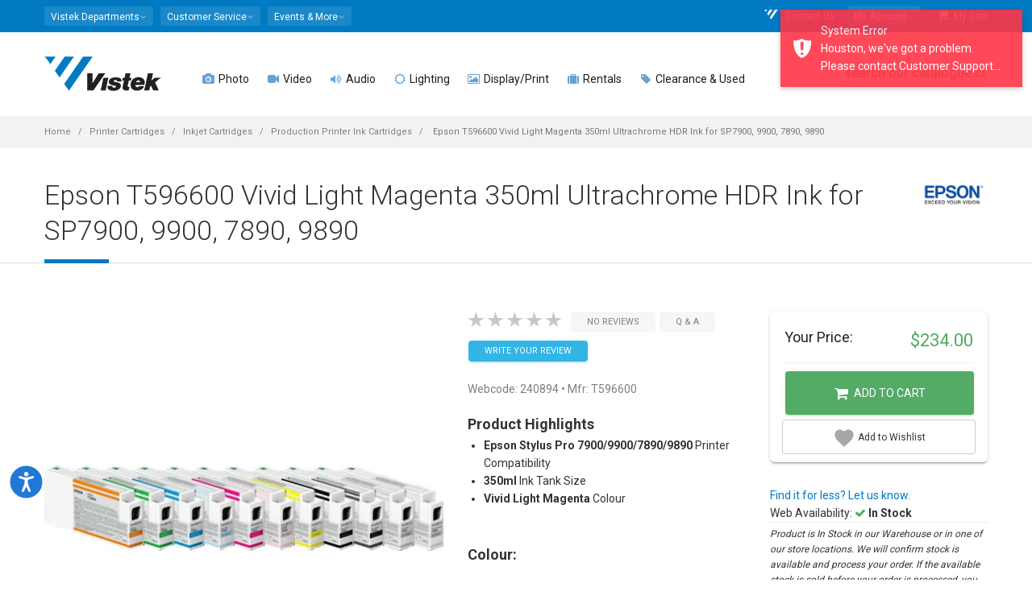

--- FILE ---
content_type: text/javascript
request_url: https://www.vistek.ca/content/app/modules/algolia/libraries/autocomplete.js
body_size: 23727
content:
/**
 * Skipped minification because the original files appears to be already minified.
 * Original file: /npm/@algolia/autocomplete-js@1.7.3/dist/umd/index.production.js
 *
 * Do NOT use SRI with dynamically generated files! More information: https://www.jsdelivr.com/using-sri-with-dynamic-files
 */
/*! @algolia/autocomplete-js 1.7.3 | MIT License | © Algolia, Inc. and contributors | https://github.com/algolia/autocomplete */
!function(e,t){"object"==typeof exports&&"undefined"!=typeof module?t(exports):"function"==typeof define&&define.amd?define(["exports"],t):t((e="undefined"!=typeof globalThis?globalThis:e||self)["@algolia/autocomplete-js"]={})}(this,(function(e){"use strict";function t(e,t){var n=Object.keys(e);if(Object.getOwnPropertySymbols){var r=Object.getOwnPropertySymbols(e);t&&(r=r.filter((function(t){return Object.getOwnPropertyDescriptor(e,t).enumerable}))),n.push.apply(n,r)}return n}function n(e){for(var n=1;n<arguments.length;n++){var r=null!=arguments[n]?arguments[n]:{};n%2?t(Object(r),!0).forEach((function(t){o(e,t,r[t])})):Object.getOwnPropertyDescriptors?Object.defineProperties(e,Object.getOwnPropertyDescriptors(r)):t(Object(r)).forEach((function(t){Object.defineProperty(e,t,Object.getOwnPropertyDescriptor(r,t))}))}return e}function r(e){return r="function"==typeof Symbol&&"symbol"==typeof Symbol.iterator?function(e){return typeof e}:function(e){return e&&"function"==typeof Symbol&&e.constructor===Symbol&&e!==Symbol.prototype?"symbol":typeof e},r(e)}function o(e,t,n){return t in e?Object.defineProperty(e,t,{value:n,enumerable:!0,configurable:!0,writable:!0}):e[t]=n,e}function i(){return i=Object.assign||function(e){for(var t=1;t<arguments.length;t++){var n=arguments[t];for(var r in n)Object.prototype.hasOwnProperty.call(n,r)&&(e[r]=n[r])}return e},i.apply(this,arguments)}function u(e,t){if(null==e)return{};var n,r,o=function(e,t){if(null==e)return{};var n,r,o={},i=Object.keys(e);for(r=0;r<i.length;r++)n=i[r],t.indexOf(n)>=0||(o[n]=e[n]);return o}(e,t);if(Object.getOwnPropertySymbols){var i=Object.getOwnPropertySymbols(e);for(r=0;r<i.length;r++)n=i[r],t.indexOf(n)>=0||Object.prototype.propertyIsEnumerable.call(e,n)&&(o[n]=e[n])}return o}function a(e,t){return function(e){if(Array.isArray(e))return e}(e)||function(e,t){var n=null==e?null:"undefined"!=typeof Symbol&&e[Symbol.iterator]||e["@@iterator"];if(null==n)return;var r,o,i=[],u=!0,a=!1;try{for(n=n.call(e);!(u=(r=n.next()).done)&&(i.push(r.value),!t||i.length!==t);u=!0);}catch(e){a=!0,o=e}finally{try{u||null==n.return||n.return()}finally{if(a)throw o}}return i}(e,t)||l(e,t)||function(){throw new TypeError("Invalid attempt to destructure non-iterable instance.\nIn order to be iterable, non-array objects must have a [Symbol.iterator]() method.")}()}function c(e){return function(e){if(Array.isArray(e))return s(e)}(e)||function(e){if("undefined"!=typeof Symbol&&null!=e[Symbol.iterator]||null!=e["@@iterator"])return Array.from(e)}(e)||l(e)||function(){throw new TypeError("Invalid attempt to spread non-iterable instance.\nIn order to be iterable, non-array objects must have a [Symbol.iterator]() method.")}()}function l(e,t){if(e){if("string"==typeof e)return s(e,t);var n=Object.prototype.toString.call(e).slice(8,-1);return"Object"===n&&e.constructor&&(n=e.constructor.name),"Map"===n||"Set"===n?Array.from(e):"Arguments"===n||/^(?:Ui|I)nt(?:8|16|32)(?:Clamped)?Array$/.test(n)?s(e,t):void 0}}function s(e,t){(null==t||t>e.length)&&(t=e.length);for(var n=0,r=new Array(t);n<t;n++)r[n]=e[n];return r}function p(e){return{current:e}}function f(e,t){var n=void 0;return function(){for(var r=arguments.length,o=new Array(r),i=0;i<r;i++)o[i]=arguments[i];n&&clearTimeout(n),n=setTimeout((function(){return e.apply(void 0,o)}),t)}}function d(e){return e.reduce((function(e,t){return e.concat(t)}),[])}var m=0;function v(){return"autocomplete-".concat(m++)}function h(e,t){return t.reduce((function(e,t){return e&&e[t]}),e)}function g(e){return 0===e.collections.length?0:e.collections.reduce((function(e,t){return e+t.items.length}),0)}var y=function(){},b="1.7.3",O=[{segment:"autocomplete-core",version:b}];function _(e,t){var n=t;return{then:function(t,r){return _(e.then(j(t,n,e),j(r,n,e)),n)},catch:function(t){return _(e.catch(j(t,n,e)),n)},finally:function(t){return t&&n.onCancelList.push(t),_(e.finally(j(t&&function(){return n.onCancelList=[],t()},n,e)),n)},cancel:function(){n.isCanceled=!0;var e=n.onCancelList;n.onCancelList=[],e.forEach((function(e){e()}))},isCanceled:function(){return!0===n.isCanceled}}}function P(e){return _(e,{isCanceled:!1,onCancelList:[]})}function j(e,t,n){return e?function(n){return t.isCanceled?n:e(n)}:n}function w(e,t,n,r){if(!n)return null;if(e<0&&(null===t||null!==r&&0===t))return n+e;var o=(null===t?-1:t)+e;return o<=-1||o>=n?null===r?null:0:o}function S(e,t){var n=Object.keys(e);if(Object.getOwnPropertySymbols){var r=Object.getOwnPropertySymbols(e);t&&(r=r.filter((function(t){return Object.getOwnPropertyDescriptor(e,t).enumerable}))),n.push.apply(n,r)}return n}function I(e,t,n){return t in e?Object.defineProperty(e,t,{value:n,enumerable:!0,configurable:!0,writable:!0}):e[t]=n,e}function E(e,t){var n=[];return Promise.resolve(e(t)).then((function(e){return Promise.all(e.filter((function(e){return Boolean(e)})).map((function(e){if(e.sourceId,n.includes(e.sourceId))throw new Error("[Autocomplete] The `sourceId` ".concat(JSON.stringify(e.sourceId)," is not unique."));n.push(e.sourceId);var t=function(e){for(var t=1;t<arguments.length;t++){var n=null!=arguments[t]?arguments[t]:{};t%2?S(Object(n),!0).forEach((function(t){I(e,t,n[t])})):Object.getOwnPropertyDescriptors?Object.defineProperties(e,Object.getOwnPropertyDescriptors(n)):S(Object(n)).forEach((function(t){Object.defineProperty(e,t,Object.getOwnPropertyDescriptor(n,t))}))}return e}({getItemInputValue:function(e){return e.state.query},getItemUrl:function(){},onSelect:function(e){(0,e.setIsOpen)(!1)},onActive:y},e);return Promise.resolve(t)})))}))}function A(e){var t=function(e){var t=e.collections.map((function(e){return e.items.length})).reduce((function(e,t,n){var r=(e[n-1]||0)+t;return e.push(r),e}),[]).reduce((function(t,n){return n<=e.activeItemId?t+1:t}),0);return e.collections[t]}(e);if(!t)return null;var n=t.items[function(e){for(var t=e.state,n=e.collection,r=!1,o=0,i=0;!1===r;){var u=t.collections[o];if(u===n){r=!0;break}i+=u.items.length,o++}return t.activeItemId-i}({state:e,collection:t})],r=t.source;return{item:n,itemInputValue:r.getItemInputValue({item:n,state:e}),itemUrl:r.getItemUrl({item:n,state:e}),source:r}}var C=/((gt|sm)-|galaxy nexus)|samsung[- ]/i;function D(e,t){var n=Object.keys(e);if(Object.getOwnPropertySymbols){var r=Object.getOwnPropertySymbols(e);t&&(r=r.filter((function(t){return Object.getOwnPropertyDescriptor(e,t).enumerable}))),n.push.apply(n,r)}return n}function k(e){for(var t=1;t<arguments.length;t++){var n=null!=arguments[t]?arguments[t]:{};t%2?D(Object(n),!0).forEach((function(t){x(e,t,n[t])})):Object.getOwnPropertyDescriptors?Object.defineProperties(e,Object.getOwnPropertyDescriptors(n)):D(Object(n)).forEach((function(t){Object.defineProperty(e,t,Object.getOwnPropertyDescriptor(n,t))}))}return e}function x(e,t,n){return t in e?Object.defineProperty(e,t,{value:n,enumerable:!0,configurable:!0,writable:!0}):e[t]=n,e}function N(e,t){var n=Object.keys(e);if(Object.getOwnPropertySymbols){var r=Object.getOwnPropertySymbols(e);t&&(r=r.filter((function(t){return Object.getOwnPropertyDescriptor(e,t).enumerable}))),n.push.apply(n,r)}return n}function q(e,t,n){return t in e?Object.defineProperty(e,t,{value:n,enumerable:!0,configurable:!0,writable:!0}):e[t]=n,e}function R(e,t,n){var r,o=t.initialState;return{getState:function(){return o},dispatch:function(r,i){var u=function(e){for(var t=1;t<arguments.length;t++){var n=null!=arguments[t]?arguments[t]:{};t%2?N(Object(n),!0).forEach((function(t){q(e,t,n[t])})):Object.getOwnPropertyDescriptors?Object.defineProperties(e,Object.getOwnPropertyDescriptors(n)):N(Object(n)).forEach((function(t){Object.defineProperty(e,t,Object.getOwnPropertyDescriptor(n,t))}))}return e}({},o);o=e(o,{type:r,props:t,payload:i}),n({state:o,prevState:u})},pendingRequests:(r=[],{add:function(e){return r.push(e),e.finally((function(){r=r.filter((function(t){return t!==e}))}))},cancelAll:function(){r.forEach((function(e){return e.cancel()}))},isEmpty:function(){return 0===r.length}})}}function T(e,t){var n=Object.keys(e);if(Object.getOwnPropertySymbols){var r=Object.getOwnPropertySymbols(e);t&&(r=r.filter((function(t){return Object.getOwnPropertyDescriptor(e,t).enumerable}))),n.push.apply(n,r)}return n}function L(e){for(var t=1;t<arguments.length;t++){var n=null!=arguments[t]?arguments[t]:{};t%2?T(Object(n),!0).forEach((function(t){B(e,t,n[t])})):Object.getOwnPropertyDescriptors?Object.defineProperties(e,Object.getOwnPropertyDescriptors(n)):T(Object(n)).forEach((function(t){Object.defineProperty(e,t,Object.getOwnPropertyDescriptor(n,t))}))}return e}function B(e,t,n){return t in e?Object.defineProperty(e,t,{value:n,enumerable:!0,configurable:!0,writable:!0}):e[t]=n,e}function F(e){return function(e){if(Array.isArray(e))return M(e)}(e)||function(e){if("undefined"!=typeof Symbol&&null!=e[Symbol.iterator]||null!=e["@@iterator"])return Array.from(e)}(e)||function(e,t){if(!e)return;if("string"==typeof e)return M(e,t);var n=Object.prototype.toString.call(e).slice(8,-1);"Object"===n&&e.constructor&&(n=e.constructor.name);if("Map"===n||"Set"===n)return Array.from(e);if("Arguments"===n||/^(?:Ui|I)nt(?:8|16|32)(?:Clamped)?Array$/.test(n))return M(e,t)}(e)||function(){throw new TypeError("Invalid attempt to spread non-iterable instance.\nIn order to be iterable, non-array objects must have a [Symbol.iterator]() method.")}()}function M(e,t){(null==t||t>e.length)&&(t=e.length);for(var n=0,r=new Array(t);n<t;n++)r[n]=e[n];return r}function U(e,t){var n=Object.keys(e);if(Object.getOwnPropertySymbols){var r=Object.getOwnPropertySymbols(e);t&&(r=r.filter((function(t){return Object.getOwnPropertyDescriptor(e,t).enumerable}))),n.push.apply(n,r)}return n}function H(e){for(var t=1;t<arguments.length;t++){var n=null!=arguments[t]?arguments[t]:{};t%2?U(Object(n),!0).forEach((function(t){V(e,t,n[t])})):Object.getOwnPropertyDescriptors?Object.defineProperties(e,Object.getOwnPropertyDescriptors(n)):U(Object(n)).forEach((function(t){Object.defineProperty(e,t,Object.getOwnPropertyDescriptor(n,t))}))}return e}function V(e,t,n){return t in e?Object.defineProperty(e,t,{value:n,enumerable:!0,configurable:!0,writable:!0}):e[t]=n,e}function W(e,t){var n=Object.keys(e);if(Object.getOwnPropertySymbols){var r=Object.getOwnPropertySymbols(e);t&&(r=r.filter((function(t){return Object.getOwnPropertyDescriptor(e,t).enumerable}))),n.push.apply(n,r)}return n}function Q(e){for(var t=1;t<arguments.length;t++){var n=null!=arguments[t]?arguments[t]:{};t%2?W(Object(n),!0).forEach((function(t){$(e,t,n[t])})):Object.getOwnPropertyDescriptors?Object.defineProperties(e,Object.getOwnPropertyDescriptors(n)):W(Object(n)).forEach((function(t){Object.defineProperty(e,t,Object.getOwnPropertyDescriptor(n,t))}))}return e}function $(e,t,n){return t in e?Object.defineProperty(e,t,{value:n,enumerable:!0,configurable:!0,writable:!0}):e[t]=n,e}function z(e){return function(e){if(Array.isArray(e))return G(e)}(e)||function(e){if("undefined"!=typeof Symbol&&null!=e[Symbol.iterator]||null!=e["@@iterator"])return Array.from(e)}(e)||function(e,t){if(!e)return;if("string"==typeof e)return G(e,t);var n=Object.prototype.toString.call(e).slice(8,-1);"Object"===n&&e.constructor&&(n=e.constructor.name);if("Map"===n||"Set"===n)return Array.from(e);if("Arguments"===n||/^(?:Ui|I)nt(?:8|16|32)(?:Clamped)?Array$/.test(n))return G(e,t)}(e)||function(){throw new TypeError("Invalid attempt to spread non-iterable instance.\nIn order to be iterable, non-array objects must have a [Symbol.iterator]() method.")}()}function G(e,t){(null==t||t>e.length)&&(t=e.length);for(var n=0,r=new Array(t);n<t;n++)r[n]=e[n];return r}function K(e,t){var n=Object.keys(e);if(Object.getOwnPropertySymbols){var r=Object.getOwnPropertySymbols(e);t&&(r=r.filter((function(t){return Object.getOwnPropertyDescriptor(e,t).enumerable}))),n.push.apply(n,r)}return n}function J(e){for(var t=1;t<arguments.length;t++){var n=null!=arguments[t]?arguments[t]:{};t%2?K(Object(n),!0).forEach((function(t){Y(e,t,n[t])})):Object.getOwnPropertyDescriptors?Object.defineProperties(e,Object.getOwnPropertyDescriptors(n)):K(Object(n)).forEach((function(t){Object.defineProperty(e,t,Object.getOwnPropertyDescriptor(n,t))}))}return e}function Y(e,t,n){return t in e?Object.defineProperty(e,t,{value:n,enumerable:!0,configurable:!0,writable:!0}):e[t]=n,e}function X(e){return Boolean(e.execute)}function Z(e,t){return n=e,Boolean(null==n?void 0:n.execute)?J(J({},e),{},{requests:e.queries.map((function(n){return{query:n,sourceId:t,transformResponse:e.transformResponse}}))}):{items:e,sourceId:t};var n}function ee(e){var t=e.reduce((function(e,t){if(!X(t))return e.push(t),e;var n=t.searchClient,r=t.execute,o=t.requesterId,i=t.requests,u=e.find((function(e){return X(t)&&X(e)&&e.searchClient===n&&Boolean(o)&&e.requesterId===o}));if(u){var a;(a=u.items).push.apply(a,z(i))}else{var c={execute:r,requesterId:o,items:i,searchClient:n};e.push(c)}return e}),[]).map((function(e){if(!X(e))return Promise.resolve(e);var t=e,n=t.execute,r=t.items;return n({searchClient:t.searchClient,requests:r})}));return Promise.all(t).then((function(e){return d(e)}))}function te(e,t){return t.map((function(t){var n=e.filter((function(e){return e.sourceId===t.sourceId})),r=n.map((function(e){return e.items})),o=n[0].transformResponse,i=o?o(function(e){var t=e.map((function(e){var t;return k(k({},e),{},{hits:null===(t=e.hits)||void 0===t?void 0:t.map((function(t){return k(k({},t),{},{__autocomplete_indexName:e.index,__autocomplete_queryID:e.queryID})}))})}));return{results:t,hits:t.map((function(e){return e.hits})).filter(Boolean),facetHits:t.map((function(e){var t;return null===(t=e.facetHits)||void 0===t?void 0:t.map((function(e){return{label:e.value,count:e.count,_highlightResult:{label:{value:e.highlighted}}}}))})).filter(Boolean)}}(r)):r;return i.every(Boolean),'The `getItems` function from source "'.concat(t.sourceId,'" must return an array of items but returned ').concat(JSON.stringify(void 0),".\n\nDid you forget to return items?\n\nSee: https://www.algolia.com/doc/ui-libraries/autocomplete/core-concepts/sources/#param-getitems"),{source:t,items:i}}))}var ne=["event","nextState","props","query","refresh","store"];function re(e,t){var n=Object.keys(e);if(Object.getOwnPropertySymbols){var r=Object.getOwnPropertySymbols(e);t&&(r=r.filter((function(t){return Object.getOwnPropertyDescriptor(e,t).enumerable}))),n.push.apply(n,r)}return n}function oe(e){for(var t=1;t<arguments.length;t++){var n=null!=arguments[t]?arguments[t]:{};t%2?re(Object(n),!0).forEach((function(t){ie(e,t,n[t])})):Object.getOwnPropertyDescriptors?Object.defineProperties(e,Object.getOwnPropertyDescriptors(n)):re(Object(n)).forEach((function(t){Object.defineProperty(e,t,Object.getOwnPropertyDescriptor(n,t))}))}return e}function ie(e,t,n){return t in e?Object.defineProperty(e,t,{value:n,enumerable:!0,configurable:!0,writable:!0}):e[t]=n,e}function ue(e,t){if(null==e)return{};var n,r,o=function(e,t){if(null==e)return{};var n,r,o={},i=Object.keys(e);for(r=0;r<i.length;r++)n=i[r],t.indexOf(n)>=0||(o[n]=e[n]);return o}(e,t);if(Object.getOwnPropertySymbols){var i=Object.getOwnPropertySymbols(e);for(r=0;r<i.length;r++)n=i[r],t.indexOf(n)>=0||Object.prototype.propertyIsEnumerable.call(e,n)&&(o[n]=e[n])}return o}var ae,ce,le,se=null,pe=(ae=-1,ce=-1,le=void 0,function(e){var t=++ae;return Promise.resolve(e).then((function(e){return le&&t<ce?le:(ce=t,le=e,e)}))});function fe(e){var t=e.event,n=e.nextState,r=void 0===n?{}:n,o=e.props,i=e.query,u=e.refresh,a=e.store,c=ue(e,ne);se&&o.environment.clearTimeout(se);var l=c.setCollections,s=c.setIsOpen,p=c.setQuery,f=c.setActiveItemId,m=c.setStatus;if(p(i),f(o.defaultActiveItemId),!i&&!1===o.openOnFocus){var v,h=a.getState().collections.map((function(e){return oe(oe({},e),{},{items:[]})}));m("idle"),l(h),s(null!==(v=r.isOpen)&&void 0!==v?v:o.shouldPanelOpen({state:a.getState()}));var g=P(pe(h).then((function(){return Promise.resolve()})));return a.pendingRequests.add(g)}m("loading"),se=o.environment.setTimeout((function(){m("stalled")}),o.stallThreshold);var y=P(pe(o.getSources(oe({query:i,refresh:u,state:a.getState()},c)).then((function(e){return Promise.all(e.map((function(e){return Promise.resolve(e.getItems(oe({query:i,refresh:u,state:a.getState()},c))).then((function(t){return Z(t,e.sourceId)}))}))).then(ee).then((function(t){return te(t,e)})).then((function(e){return function(e){var t=e.collections,n=e.props,r=e.state,o=t.reduce((function(e,t){return Q(Q({},e),{},$({},t.source.sourceId,Q(Q({},t.source),{},{getItems:function(){return d(t.items)}})))}),{});return d(n.reshape({sources:Object.values(o),sourcesBySourceId:o,state:r})).filter(Boolean).map((function(e){return{source:e,items:e.getItems()}}))}({collections:e,props:o,state:a.getState()})}))})))).then((function(e){var n;m("idle"),l(e);var p=o.shouldPanelOpen({state:a.getState()});s(null!==(n=r.isOpen)&&void 0!==n?n:o.openOnFocus&&!i&&p||p);var f=A(a.getState());if(null!==a.getState().activeItemId&&f){var d=f.item,v=f.itemInputValue,h=f.itemUrl,g=f.source;g.onActive(oe({event:t,item:d,itemInputValue:v,itemUrl:h,refresh:u,source:g,state:a.getState()},c))}})).finally((function(){m("idle"),se&&o.environment.clearTimeout(se)}));return a.pendingRequests.add(y)}var de=["event","props","refresh","store"];function me(e,t){var n=Object.keys(e);if(Object.getOwnPropertySymbols){var r=Object.getOwnPropertySymbols(e);t&&(r=r.filter((function(t){return Object.getOwnPropertyDescriptor(e,t).enumerable}))),n.push.apply(n,r)}return n}function ve(e){for(var t=1;t<arguments.length;t++){var n=null!=arguments[t]?arguments[t]:{};t%2?me(Object(n),!0).forEach((function(t){he(e,t,n[t])})):Object.getOwnPropertyDescriptors?Object.defineProperties(e,Object.getOwnPropertyDescriptors(n)):me(Object(n)).forEach((function(t){Object.defineProperty(e,t,Object.getOwnPropertyDescriptor(n,t))}))}return e}function he(e,t,n){return t in e?Object.defineProperty(e,t,{value:n,enumerable:!0,configurable:!0,writable:!0}):e[t]=n,e}function ge(e,t){if(null==e)return{};var n,r,o=function(e,t){if(null==e)return{};var n,r,o={},i=Object.keys(e);for(r=0;r<i.length;r++)n=i[r],t.indexOf(n)>=0||(o[n]=e[n]);return o}(e,t);if(Object.getOwnPropertySymbols){var i=Object.getOwnPropertySymbols(e);for(r=0;r<i.length;r++)n=i[r],t.indexOf(n)>=0||Object.prototype.propertyIsEnumerable.call(e,n)&&(o[n]=e[n])}return o}var ye=["props","refresh","store"],be=["inputElement","formElement","panelElement"],Oe=["inputElement"],_e=["inputElement","maxLength"],Pe=["item","source"];function je(e,t){var n=Object.keys(e);if(Object.getOwnPropertySymbols){var r=Object.getOwnPropertySymbols(e);t&&(r=r.filter((function(t){return Object.getOwnPropertyDescriptor(e,t).enumerable}))),n.push.apply(n,r)}return n}function we(e){for(var t=1;t<arguments.length;t++){var n=null!=arguments[t]?arguments[t]:{};t%2?je(Object(n),!0).forEach((function(t){Se(e,t,n[t])})):Object.getOwnPropertyDescriptors?Object.defineProperties(e,Object.getOwnPropertyDescriptors(n)):je(Object(n)).forEach((function(t){Object.defineProperty(e,t,Object.getOwnPropertyDescriptor(n,t))}))}return e}function Se(e,t,n){return t in e?Object.defineProperty(e,t,{value:n,enumerable:!0,configurable:!0,writable:!0}):e[t]=n,e}function Ie(e,t){if(null==e)return{};var n,r,o=function(e,t){if(null==e)return{};var n,r,o={},i=Object.keys(e);for(r=0;r<i.length;r++)n=i[r],t.indexOf(n)>=0||(o[n]=e[n]);return o}(e,t);if(Object.getOwnPropertySymbols){var i=Object.getOwnPropertySymbols(e);for(r=0;r<i.length;r++)n=i[r],t.indexOf(n)>=0||Object.prototype.propertyIsEnumerable.call(e,n)&&(o[n]=e[n])}return o}function Ee(e){var t=e.props,n=e.refresh,r=e.store,o=Ie(e,ye);return{getEnvironmentProps:function(e){var n=e.inputElement,o=e.formElement,i=e.panelElement;function u(e){!r.getState().isOpen&&r.pendingRequests.isEmpty()||e.target===n||!1===[o,i].some((function(t){return n=t,r=e.target,n===r||n.contains(r);var n,r}))&&(r.dispatch("blur",null),t.debug||r.pendingRequests.cancelAll())}return we({onTouchStart:u,onMouseDown:u,onTouchMove:function(e){!1!==r.getState().isOpen&&n===t.environment.document.activeElement&&e.target!==n&&n.blur()}},Ie(e,be))},getRootProps:function(e){return we({role:"combobox","aria-expanded":r.getState().isOpen,"aria-haspopup":"listbox","aria-owns":r.getState().isOpen?"".concat(t.id,"-list"):void 0,"aria-labelledby":"".concat(t.id,"-label")},e)},getFormProps:function(e){return e.inputElement,we({action:"",noValidate:!0,role:"search",onSubmit:function(i){var u;i.preventDefault(),t.onSubmit(we({event:i,refresh:n,state:r.getState()},o)),r.dispatch("submit",null),null===(u=e.inputElement)||void 0===u||u.blur()},onReset:function(i){var u;i.preventDefault(),t.onReset(we({event:i,refresh:n,state:r.getState()},o)),r.dispatch("reset",null),null===(u=e.inputElement)||void 0===u||u.focus()}},Ie(e,Oe))},getLabelProps:function(e){return we({htmlFor:"".concat(t.id,"-input"),id:"".concat(t.id,"-label")},e)},getInputProps:function(e){var i;function u(e){(t.openOnFocus||Boolean(r.getState().query))&&fe(we({event:e,props:t,query:r.getState().completion||r.getState().query,refresh:n,store:r},o)),r.dispatch("focus",null)}var a=e||{};a.inputElement;var c=a.maxLength,l=void 0===c?512:c,s=Ie(a,_e),p=A(r.getState()),f=function(e){return Boolean(e&&e.match(C))}((null===(i=t.environment.navigator)||void 0===i?void 0:i.userAgent)||""),d=null!=p&&p.itemUrl&&!f?"go":"search";return we({"aria-autocomplete":"both","aria-activedescendant":r.getState().isOpen&&null!==r.getState().activeItemId?"".concat(t.id,"-item-").concat(r.getState().activeItemId):void 0,"aria-controls":r.getState().isOpen?"".concat(t.id,"-list"):void 0,"aria-labelledby":"".concat(t.id,"-label"),value:r.getState().completion||r.getState().query,id:"".concat(t.id,"-input"),autoComplete:"off",autoCorrect:"off",autoCapitalize:"off",enterKeyHint:d,spellCheck:"false",autoFocus:t.autoFocus,placeholder:t.placeholder,maxLength:l,type:"search",onChange:function(e){fe(we({event:e,props:t,query:e.currentTarget.value.slice(0,l),refresh:n,store:r},o))},onKeyDown:function(e){!function(e){var t=e.event,n=e.props,r=e.refresh,o=e.store,i=ge(e,de);if("ArrowUp"===t.key||"ArrowDown"===t.key){var u=function(){var e=n.environment.document.getElementById("".concat(n.id,"-item-").concat(o.getState().activeItemId));e&&(e.scrollIntoViewIfNeeded?e.scrollIntoViewIfNeeded(!1):e.scrollIntoView(!1))},a=function(){var e=A(o.getState());if(null!==o.getState().activeItemId&&e){var n=e.item,u=e.itemInputValue,a=e.itemUrl,c=e.source;c.onActive(ve({event:t,item:n,itemInputValue:u,itemUrl:a,refresh:r,source:c,state:o.getState()},i))}};t.preventDefault(),!1===o.getState().isOpen&&(n.openOnFocus||Boolean(o.getState().query))?fe(ve({event:t,props:n,query:o.getState().query,refresh:r,store:o},i)).then((function(){o.dispatch(t.key,{nextActiveItemId:n.defaultActiveItemId}),a(),setTimeout(u,0)})):(o.dispatch(t.key,{}),a(),u())}else if("Escape"===t.key)t.preventDefault(),o.dispatch(t.key,null),o.pendingRequests.cancelAll();else if("Tab"===t.key)o.dispatch("blur",null),o.pendingRequests.cancelAll();else if("Enter"===t.key){if(null===o.getState().activeItemId||o.getState().collections.every((function(e){return 0===e.items.length})))return void(n.debug||o.pendingRequests.cancelAll());t.preventDefault();var c=A(o.getState()),l=c.item,s=c.itemInputValue,p=c.itemUrl,f=c.source;if(t.metaKey||t.ctrlKey)void 0!==p&&(f.onSelect(ve({event:t,item:l,itemInputValue:s,itemUrl:p,refresh:r,source:f,state:o.getState()},i)),n.navigator.navigateNewTab({itemUrl:p,item:l,state:o.getState()}));else if(t.shiftKey)void 0!==p&&(f.onSelect(ve({event:t,item:l,itemInputValue:s,itemUrl:p,refresh:r,source:f,state:o.getState()},i)),n.navigator.navigateNewWindow({itemUrl:p,item:l,state:o.getState()}));else if(t.altKey);else{if(void 0!==p)return f.onSelect(ve({event:t,item:l,itemInputValue:s,itemUrl:p,refresh:r,source:f,state:o.getState()},i)),void n.navigator.navigate({itemUrl:p,item:l,state:o.getState()});fe(ve({event:t,nextState:{isOpen:!1},props:n,query:s,refresh:r,store:o},i)).then((function(){f.onSelect(ve({event:t,item:l,itemInputValue:s,itemUrl:p,refresh:r,source:f,state:o.getState()},i))}))}}}(we({event:e,props:t,refresh:n,store:r},o))},onFocus:u,onBlur:y,onClick:function(n){e.inputElement!==t.environment.document.activeElement||r.getState().isOpen||u(n)}},s)},getPanelProps:function(e){return we({onMouseDown:function(e){e.preventDefault()},onMouseLeave:function(){r.dispatch("mouseleave",null)}},e)},getListProps:function(e){return we({role:"listbox","aria-labelledby":"".concat(t.id,"-label"),id:"".concat(t.id,"-list")},e)},getItemProps:function(e){var i=e.item,u=e.source,a=Ie(e,Pe);return we({id:"".concat(t.id,"-item-").concat(i.__autocomplete_id),role:"option","aria-selected":r.getState().activeItemId===i.__autocomplete_id,onMouseMove:function(e){if(i.__autocomplete_id!==r.getState().activeItemId){r.dispatch("mousemove",i.__autocomplete_id);var t=A(r.getState());if(null!==r.getState().activeItemId&&t){var u=t.item,a=t.itemInputValue,c=t.itemUrl,l=t.source;l.onActive(we({event:e,item:u,itemInputValue:a,itemUrl:c,refresh:n,source:l,state:r.getState()},o))}}},onMouseDown:function(e){e.preventDefault()},onClick:function(e){var a=u.getItemInputValue({item:i,state:r.getState()}),c=u.getItemUrl({item:i,state:r.getState()});(c?Promise.resolve():fe(we({event:e,nextState:{isOpen:!1},props:t,query:a,refresh:n,store:r},o))).then((function(){u.onSelect(we({event:e,item:i,itemInputValue:a,itemUrl:c,refresh:n,source:u,state:r.getState()},o))}))}},a)}}}function Ae(e,t){var n=Object.keys(e);if(Object.getOwnPropertySymbols){var r=Object.getOwnPropertySymbols(e);t&&(r=r.filter((function(t){return Object.getOwnPropertyDescriptor(e,t).enumerable}))),n.push.apply(n,r)}return n}function Ce(e){for(var t=1;t<arguments.length;t++){var n=null!=arguments[t]?arguments[t]:{};t%2?Ae(Object(n),!0).forEach((function(t){De(e,t,n[t])})):Object.getOwnPropertyDescriptors?Object.defineProperties(e,Object.getOwnPropertyDescriptors(n)):Ae(Object(n)).forEach((function(t){Object.defineProperty(e,t,Object.getOwnPropertyDescriptor(n,t))}))}return e}function De(e,t,n){return t in e?Object.defineProperty(e,t,{value:n,enumerable:!0,configurable:!0,writable:!0}):e[t]=n,e}function ke(e){var t,n,r,o,i=e.plugins,u=e.options,a=null===(t=((null===(n=u.__autocomplete_metadata)||void 0===n?void 0:n.userAgents)||[])[0])||void 0===t?void 0:t.segment,c=a?De({},a,Object.keys((null===(r=u.__autocomplete_metadata)||void 0===r?void 0:r.options)||{})):{};return{plugins:i.map((function(e){return{name:e.name,options:Object.keys(e.__autocomplete_pluginOptions||[])}})),options:Ce({"autocomplete-core":Object.keys(u)},c),ua:O.concat((null===(o=u.__autocomplete_metadata)||void 0===o?void 0:o.userAgents)||[])}}function xe(e){var t,n=e.state;return!1===n.isOpen||null===n.activeItemId?null:(null===(t=A(n))||void 0===t?void 0:t.itemInputValue)||null}function Ne(e,t){var n=Object.keys(e);if(Object.getOwnPropertySymbols){var r=Object.getOwnPropertySymbols(e);t&&(r=r.filter((function(t){return Object.getOwnPropertyDescriptor(e,t).enumerable}))),n.push.apply(n,r)}return n}function qe(e){for(var t=1;t<arguments.length;t++){var n=null!=arguments[t]?arguments[t]:{};t%2?Ne(Object(n),!0).forEach((function(t){Re(e,t,n[t])})):Object.getOwnPropertyDescriptors?Object.defineProperties(e,Object.getOwnPropertyDescriptors(n)):Ne(Object(n)).forEach((function(t){Object.defineProperty(e,t,Object.getOwnPropertyDescriptor(n,t))}))}return e}function Re(e,t,n){return t in e?Object.defineProperty(e,t,{value:n,enumerable:!0,configurable:!0,writable:!0}):e[t]=n,e}var Te=function(e,t){switch(t.type){case"setActiveItemId":case"mousemove":return qe(qe({},e),{},{activeItemId:t.payload});case"setQuery":return qe(qe({},e),{},{query:t.payload,completion:null});case"setCollections":return qe(qe({},e),{},{collections:t.payload});case"setIsOpen":return qe(qe({},e),{},{isOpen:t.payload});case"setStatus":return qe(qe({},e),{},{status:t.payload});case"setContext":return qe(qe({},e),{},{context:qe(qe({},e.context),t.payload)});case"ArrowDown":var n=qe(qe({},e),{},{activeItemId:t.payload.hasOwnProperty("nextActiveItemId")?t.payload.nextActiveItemId:w(1,e.activeItemId,g(e),t.props.defaultActiveItemId)});return qe(qe({},n),{},{completion:xe({state:n})});case"ArrowUp":var r=qe(qe({},e),{},{activeItemId:w(-1,e.activeItemId,g(e),t.props.defaultActiveItemId)});return qe(qe({},r),{},{completion:xe({state:r})});case"Escape":return e.isOpen?qe(qe({},e),{},{activeItemId:null,isOpen:!1,completion:null}):qe(qe({},e),{},{activeItemId:null,query:"",status:"idle",collections:[]});case"submit":return qe(qe({},e),{},{activeItemId:null,isOpen:!1,status:"idle"});case"reset":return qe(qe({},e),{},{activeItemId:!0===t.props.openOnFocus?t.props.defaultActiveItemId:null,status:"idle",query:""});case"focus":return qe(qe({},e),{},{activeItemId:t.props.defaultActiveItemId,isOpen:(t.props.openOnFocus||Boolean(e.query))&&t.props.shouldPanelOpen({state:e})});case"blur":return t.props.debug?e:qe(qe({},e),{},{isOpen:!1,activeItemId:null});case"mouseleave":return qe(qe({},e),{},{activeItemId:t.props.defaultActiveItemId});default:return"The reducer action ".concat(JSON.stringify(t.type)," is not supported."),e}};function Le(e,t){var n=Object.keys(e);if(Object.getOwnPropertySymbols){var r=Object.getOwnPropertySymbols(e);t&&(r=r.filter((function(t){return Object.getOwnPropertyDescriptor(e,t).enumerable}))),n.push.apply(n,r)}return n}function Be(e){for(var t=1;t<arguments.length;t++){var n=null!=arguments[t]?arguments[t]:{};t%2?Le(Object(n),!0).forEach((function(t){Fe(e,t,n[t])})):Object.getOwnPropertyDescriptors?Object.defineProperties(e,Object.getOwnPropertyDescriptors(n)):Le(Object(n)).forEach((function(t){Object.defineProperty(e,t,Object.getOwnPropertyDescriptor(n,t))}))}return e}function Fe(e,t,n){return t in e?Object.defineProperty(e,t,{value:n,enumerable:!0,configurable:!0,writable:!0}):e[t]=n,e}function Me(e){var t=[],n=function(e,t){var n,r="undefined"!=typeof window?window:{},o=e.plugins||[];return H(H({debug:!1,openOnFocus:!1,placeholder:"",autoFocus:!1,defaultActiveItemId:null,stallThreshold:300,environment:r,shouldPanelOpen:function(e){return g(e.state)>0},reshape:function(e){return e.sources}},e),{},{id:null!==(n=e.id)&&void 0!==n?n:v(),plugins:o,initialState:H({activeItemId:null,query:"",completion:null,collections:[],isOpen:!1,status:"idle",context:{}},e.initialState),onStateChange:function(t){var n;null===(n=e.onStateChange)||void 0===n||n.call(e,t),o.forEach((function(e){var n;return null===(n=e.onStateChange)||void 0===n?void 0:n.call(e,t)}))},onSubmit:function(t){var n;null===(n=e.onSubmit)||void 0===n||n.call(e,t),o.forEach((function(e){var n;return null===(n=e.onSubmit)||void 0===n?void 0:n.call(e,t)}))},onReset:function(t){var n;null===(n=e.onReset)||void 0===n||n.call(e,t),o.forEach((function(e){var n;return null===(n=e.onReset)||void 0===n?void 0:n.call(e,t)}))},getSources:function(n){return Promise.all([].concat(F(o.map((function(e){return e.getSources}))),[e.getSources]).filter(Boolean).map((function(e){return E(e,n)}))).then((function(e){return d(e)})).then((function(e){return e.map((function(e){return H(H({},e),{},{onSelect:function(n){e.onSelect(n),t.forEach((function(e){var t;return null===(t=e.onSelect)||void 0===t?void 0:t.call(e,n)}))},onActive:function(n){e.onActive(n),t.forEach((function(e){var t;return null===(t=e.onActive)||void 0===t?void 0:t.call(e,n)}))}})}))}))},navigator:H({navigate:function(e){var t=e.itemUrl;r.location.assign(t)},navigateNewTab:function(e){var t=e.itemUrl,n=r.open(t,"_blank","noopener");null==n||n.focus()},navigateNewWindow:function(e){var t=e.itemUrl;r.open(t,"_blank","noopener")}},e.navigator)})}(e,t),r=R(Te,n,(function(e){var t=e.prevState,r=e.state;n.onStateChange(Be({prevState:t,state:r,refresh:u},o))})),o=function(e){var t=e.store;return{setActiveItemId:function(e){t.dispatch("setActiveItemId",e)},setQuery:function(e){t.dispatch("setQuery",e)},setCollections:function(e){var n=0,r=e.map((function(e){return L(L({},e),{},{items:d(e.items).map((function(e){return L(L({},e),{},{__autocomplete_id:n++})}))})}));t.dispatch("setCollections",r)},setIsOpen:function(e){t.dispatch("setIsOpen",e)},setStatus:function(e){t.dispatch("setStatus",e)},setContext:function(e){t.dispatch("setContext",e)}}}({store:r}),i=Ee(Be({props:n,refresh:u,store:r},o));function u(){return fe(Be({event:new Event("input"),nextState:{isOpen:r.getState().isOpen},props:n,query:r.getState().query,refresh:u,store:r},o))}return n.plugins.forEach((function(e){var n;return null===(n=e.subscribe)||void 0===n?void 0:n.call(e,Be(Be({},o),{},{refresh:u,onSelect:function(e){t.push({onSelect:e})},onActive:function(e){t.push({onActive:e})}}))})),function(e){var t,n,r=e.metadata,o=e.environment;if(null===(t=o.navigator)||void 0===t||null===(n=t.userAgent)||void 0===n?void 0:n.includes("Algolia Crawler")){var i=o.document.createElement("meta"),u=o.document.querySelector("head");i.name="algolia:metadata",setTimeout((function(){i.content=JSON.stringify(r),u.appendChild(i)}),0)}}({metadata:ke({plugins:n.plugins,options:e}),environment:n.environment}),Be(Be({refresh:u},i),o)}var Ue=function(e,t,n,r){var o;t[0]=0;for(var i=1;i<t.length;i++){var u=t[i++],a=t[i]?(t[0]|=u?1:2,n[t[i++]]):t[++i];3===u?r[0]=a:4===u?r[1]=Object.assign(r[1]||{},a):5===u?(r[1]=r[1]||{})[t[++i]]=a:6===u?r[1][t[++i]]+=a+"":u?(o=e.apply(a,Ue(e,a,n,["",null])),r.push(o),a[0]?t[0]|=2:(t[i-2]=0,t[i]=o)):r.push(a)}return r},He=new Map;function Ve(e){var t=He.get(this);return t||(t=new Map,He.set(this,t)),(t=Ue(this,t.get(e)||(t.set(e,t=function(e){for(var t,n,r=1,o="",i="",u=[0],a=function(e){1===r&&(e||(o=o.replace(/^\s*\n\s*|\s*\n\s*$/g,"")))?u.push(0,e,o):3===r&&(e||o)?(u.push(3,e,o),r=2):2===r&&"..."===o&&e?u.push(4,e,0):2===r&&o&&!e?u.push(5,0,!0,o):r>=5&&((o||!e&&5===r)&&(u.push(r,0,o,n),r=6),e&&(u.push(r,e,0,n),r=6)),o=""},c=0;c<e.length;c++){c&&(1===r&&a(),a(c));for(var l=0;l<e[c].length;l++)t=e[c][l],1===r?"<"===t?(a(),u=[u],r=3):o+=t:4===r?"--"===o&&">"===t?(r=1,o=""):o=t+o[0]:i?t===i?i="":o+=t:'"'===t||"'"===t?i=t:">"===t?(a(),r=1):r&&("="===t?(r=5,n=o,o=""):"/"===t&&(r<5||">"===e[c][l+1])?(a(),3===r&&(u=u[0]),r=u,(u=u[0]).push(2,0,r),r=0):" "===t||"\t"===t||"\n"===t||"\r"===t?(a(),r=2):o+=t),3===r&&"!--"===o&&(r=4,u=u[0])}return a(),u}(e)),t),arguments,[])).length>1?t:t[0]}var We=function(e){var t=e.environment,n=t.document.createElementNS("http://www.w3.org/2000/svg","svg");n.setAttribute("class","aa-ClearIcon"),n.setAttribute("viewBox","0 0 24 24"),n.setAttribute("width","18"),n.setAttribute("height","18"),n.setAttribute("fill","currentColor");var r=t.document.createElementNS("http://www.w3.org/2000/svg","path");return r.setAttribute("d","M5.293 6.707l5.293 5.293-5.293 5.293c-0.391 0.391-0.391 1.024 0 1.414s1.024 0.391 1.414 0l5.293-5.293 5.293 5.293c0.391 0.391 1.024 0.391 1.414 0s0.391-1.024 0-1.414l-5.293-5.293 5.293-5.293c0.391-0.391 0.391-1.024 0-1.414s-1.024-0.391-1.414 0l-5.293 5.293-5.293-5.293c-0.391-0.391-1.024-0.391-1.414 0s-0.391 1.024 0 1.414z"),n.appendChild(r),n};function Qe(e,t){if("string"==typeof t){var n=e.document.querySelector(t);return"The element ".concat(JSON.stringify(t)," is not in the document."),n}return t}function $e(){for(var e=arguments.length,t=new Array(e),n=0;n<e;n++)t[n]=arguments[n];return t.reduce((function(e,t){return Object.keys(t).forEach((function(n){var r=e[n],o=t[n];r!==o&&(e[n]=[r,o].filter(Boolean).join(" "))})),e}),{})}var ze=function(e){return e&&"object"===r(e)&&"[object Object]"===Object.prototype.toString.call(e)};function Ge(){for(var e=arguments.length,t=new Array(e),n=0;n<e;n++)t[n]=arguments[n];return t.reduce((function(e,t){return Object.keys(t).forEach((function(n){var r=e[n],o=t[n];Array.isArray(r)&&Array.isArray(o)?e[n]=r.concat.apply(r,c(o)):ze(r)&&ze(o)?e[n]=Ge(r,o):e[n]=o})),e}),{})}function Ke(e,t){return Object.entries(e).reduce((function(e,r){var i=a(r,2),u=i[0],c=i[1];return t({key:u,value:c})?n(n({},e),{},o({},u,c)):e}),{})}var Je=["ontouchstart","ontouchend","ontouchmove","ontouchcancel"];function Ye(e,t,n){e[t]=null===n?"":"number"!=typeof n?n:n+"px"}function Xe(e){this._listeners[e.type](e)}function Ze(e,t,n){var r,o,i=e[t];if("style"===t)if("string"==typeof n)e.style=n;else if(null===n)e.style="";else for(t in n)i&&n[t]===i[t]||Ye(e.style,t,n[t]);else"o"===t[0]&&"n"===t[1]?(r=t!==(t=t.replace(/Capture$/,"")),((o=t.toLowerCase())in e||Je.includes(o))&&(t=o),t=t.slice(2),e._listeners||(e._listeners={}),e._listeners[t]=n,n?i||e.addEventListener(t,Xe,r):e.removeEventListener(t,Xe,r)):"list"!==t&&"tagName"!==t&&"form"!==t&&"type"!==t&&"size"!==t&&"download"!==t&&"href"!==t&&t in e?e[t]=null==n?"":n:"function"!=typeof n&&"dangerouslySetInnerHTML"!==t&&(null==n||!1===n&&!/^ar/.test(t)?e.removeAttribute(t):e.setAttribute(t,n))}function et(e){return"onChange"===e?"onInput":e}function tt(e,t){for(var n in t)Ze(e,et(n),t[n])}function nt(e,t){for(var n in t)"o"===n[0]&&"n"===n[1]||Ze(e,et(n),t[n])}var rt=["children"];function ot(e){return function(t,n){var r=n.children,o=void 0===r?[]:r,i=u(n,rt),a=e.document.createElement(t);return tt(a,i),a.append.apply(a,c(o)),a}}var it=["autocompleteScopeApi","environment","classNames","getInputProps","getInputPropsCore","isDetached","state"],ut=function(e){var t=e.environment.document.createElementNS("http://www.w3.org/2000/svg","svg");return t.setAttribute("class","aa-LoadingIcon"),t.setAttribute("viewBox","0 0 100 100"),t.setAttribute("width","20"),t.setAttribute("height","20"),t.innerHTML='<circle\n  cx="50"\n  cy="50"\n  fill="none"\n  r="35"\n  stroke="currentColor"\n  stroke-dasharray="164.93361431346415 56.97787143782138"\n  stroke-width="6"\n>\n  <animateTransform\n    attributeName="transform"\n    type="rotate"\n    repeatCount="indefinite"\n    dur="1s"\n    values="0 50 50;90 50 50;180 50 50;360 50 50"\n    keyTimes="0;0.40;0.65;1"\n  />\n</circle>',t},at=function(e){var t=e.environment,n=t.document.createElementNS("http://www.w3.org/2000/svg","svg");n.setAttribute("class","aa-SubmitIcon"),n.setAttribute("viewBox","0 0 24 24"),n.setAttribute("width","20"),n.setAttribute("height","20"),n.setAttribute("fill","currentColor");var r=t.document.createElementNS("http://www.w3.org/2000/svg","path");return r.setAttribute("d","M16.041 15.856c-0.034 0.026-0.067 0.055-0.099 0.087s-0.060 0.064-0.087 0.099c-1.258 1.213-2.969 1.958-4.855 1.958-1.933 0-3.682-0.782-4.95-2.050s-2.050-3.017-2.050-4.95 0.782-3.682 2.050-4.95 3.017-2.050 4.95-2.050 3.682 0.782 4.95 2.050 2.050 3.017 2.050 4.95c0 1.886-0.745 3.597-1.959 4.856zM21.707 20.293l-3.675-3.675c1.231-1.54 1.968-3.493 1.968-5.618 0-2.485-1.008-4.736-2.636-6.364s-3.879-2.636-6.364-2.636-4.736 1.008-6.364 2.636-2.636 3.879-2.636 6.364 1.008 4.736 2.636 6.364 3.879 2.636 6.364 2.636c2.125 0 4.078-0.737 5.618-1.968l3.675 3.675c0.391 0.391 1.024 0.391 1.414 0s0.391-1.024 0-1.414z"),n.appendChild(r),n};function ct(e){var t=e.autocomplete,r=e.autocompleteScopeApi,o=e.classNames,i=e.environment,a=e.isDetached,c=e.placeholder,l=void 0===c?"Search":c,s=e.propGetters,p=e.setIsModalOpen,f=e.state,d=e.translations,m=ot(i),v=s.getRootProps(n({state:f,props:t.getRootProps({})},r)),h=m("div",n({class:o.root},v)),g=m("div",{class:o.detachedContainer,onMouseDown:function(e){e.stopPropagation()}}),y=m("div",{class:o.detachedOverlay,children:[g],onMouseDown:function(){p(!1),t.setIsOpen(!1)}}),b=s.getLabelProps(n({state:f,props:t.getLabelProps({})},r)),O=m("button",{class:o.submitButton,type:"submit",title:d.submitButtonTitle,children:[at({environment:i})]}),_=m("label",n({class:o.label,children:[O]},b)),P=m("button",{class:o.clearButton,type:"reset",title:d.clearButtonTitle,children:[We({environment:i})]}),j=m("div",{class:o.loadingIndicator,children:[ut({environment:i})]}),w=function(e){var t=e.autocompleteScopeApi,r=e.environment;e.classNames;var o=e.getInputProps,i=e.getInputPropsCore,a=e.isDetached,c=e.state,l=u(e,it),s=ot(r)("input",l),p=o(n({state:c,props:i({inputElement:s}),inputElement:s},t));return tt(s,n(n({},p),{},{onKeyDown:function(e){a&&"Tab"===e.key||p.onKeyDown(e)}})),s}({class:o.input,environment:i,state:f,getInputProps:s.getInputProps,getInputPropsCore:t.getInputProps,autocompleteScopeApi:r,isDetached:a}),S=m("div",{class:o.inputWrapperPrefix,children:[_,j]}),I=m("div",{class:o.inputWrapperSuffix,children:[P]}),E=m("div",{class:o.inputWrapper,children:[w]}),A=s.getFormProps(n({state:f,props:t.getFormProps({inputElement:w})},r)),C=m("form",n({class:o.form,children:[S,E,I]},A)),D=s.getPanelProps(n({state:f,props:t.getPanelProps({})},r)),k=m("div",n({class:o.panel},D));if(a){var x=m("div",{class:o.detachedSearchButtonIcon,children:[at({environment:i})]}),N=m("div",{class:o.detachedSearchButtonPlaceholder,textContent:l}),q=m("button",{type:"button",class:o.detachedSearchButton,onClick:function(){p(!0)},children:[x,N]}),R=m("button",{type:"button",class:o.detachedCancelButton,textContent:d.detachedCancelButtonText,onTouchStart:function(e){e.stopPropagation()},onClick:function(){t.setIsOpen(!1),p(!1)}}),T=m("div",{class:o.detachedFormContainer,children:[C,R]});g.appendChild(T),h.appendChild(q)}else h.appendChild(C);return{detachedContainer:g,detachedOverlay:y,inputWrapper:E,input:w,root:h,form:C,label:_,submitButton:O,clearButton:P,loadingIndicator:j,panel:k}}var lt,st,pt,ft,dt,mt,vt={},ht=[],gt=/acit|ex(?:s|g|n|p|$)|rph|grid|ows|mnc|ntw|ine[ch]|zoo|^ord|itera/i;function yt(e,t){for(var n in t)e[n]=t[n];return e}function bt(e){var t=e.parentNode;t&&t.removeChild(e)}function Ot(e,t,n){var r,o,i,u={};for(i in t)"key"==i?r=t[i]:"ref"==i?o=t[i]:u[i]=t[i];if(arguments.length>2&&(u.children=arguments.length>3?lt.call(arguments,2):n),"function"==typeof e&&null!=e.defaultProps)for(i in e.defaultProps)void 0===u[i]&&(u[i]=e.defaultProps[i]);return _t(e,u,r,o,null)}function _t(e,t,n,r,o){var i={type:e,props:t,key:n,ref:r,__k:null,__:null,__b:0,__e:null,__d:void 0,__c:null,__h:null,constructor:void 0,__v:null==o?++pt:o};return null==o&&null!=st.vnode&&st.vnode(i),i}function Pt(e){return e.children}function jt(e,t){this.props=e,this.context=t}function wt(e,t){if(null==t)return e.__?wt(e.__,e.__.__k.indexOf(e)+1):null;for(var n;t<e.__k.length;t++)if(null!=(n=e.__k[t])&&null!=n.__e)return n.__e;return"function"==typeof e.type?wt(e):null}function St(e){var t,n;if(null!=(e=e.__)&&null!=e.__c){for(e.__e=e.__c.base=null,t=0;t<e.__k.length;t++)if(null!=(n=e.__k[t])&&null!=n.__e){e.__e=e.__c.base=n.__e;break}return St(e)}}function It(e){(!e.__d&&(e.__d=!0)&&ft.push(e)&&!Et.__r++||mt!==st.debounceRendering)&&((mt=st.debounceRendering)||dt)(Et)}function Et(){for(var e;Et.__r=ft.length;)e=ft.sort((function(e,t){return e.__v.__b-t.__v.__b})),ft=[],e.some((function(e){var t,n,r,o,i,u;e.__d&&(i=(o=(t=e).__v).__e,(u=t.__P)&&(n=[],(r=yt({},o)).__v=o.__v+1,Rt(u,o,r,t.__n,void 0!==u.ownerSVGElement,null!=o.__h?[i]:null,n,null==i?wt(o):i,o.__h),Tt(n,o),o.__e!=i&&St(o)))}))}function At(e,t,n,r,o,i,u,a,c,l){var s,p,f,d,m,v,h,g=r&&r.__k||ht,y=g.length;for(n.__k=[],s=0;s<t.length;s++)if(null!=(d=n.__k[s]=null==(d=t[s])||"boolean"==typeof d?null:"string"==typeof d||"number"==typeof d||"bigint"==typeof d?_t(null,d,null,null,d):Array.isArray(d)?_t(Pt,{children:d},null,null,null):d.__b>0?_t(d.type,d.props,d.key,null,d.__v):d)){if(d.__=n,d.__b=n.__b+1,null===(f=g[s])||f&&d.key==f.key&&d.type===f.type)g[s]=void 0;else for(p=0;p<y;p++){if((f=g[p])&&d.key==f.key&&d.type===f.type){g[p]=void 0;break}f=null}Rt(e,d,f=f||vt,o,i,u,a,c,l),m=d.__e,(p=d.ref)&&f.ref!=p&&(h||(h=[]),f.ref&&h.push(f.ref,null,d),h.push(p,d.__c||m,d)),null!=m?(null==v&&(v=m),"function"==typeof d.type&&d.__k===f.__k?d.__d=c=Ct(d,c,e):c=Dt(e,d,f,g,m,c),"function"==typeof n.type&&(n.__d=c)):c&&f.__e==c&&c.parentNode!=e&&(c=wt(f))}for(n.__e=v,s=y;s--;)null!=g[s]&&("function"==typeof n.type&&null!=g[s].__e&&g[s].__e==n.__d&&(n.__d=wt(r,s+1)),Ft(g[s],g[s]));if(h)for(s=0;s<h.length;s++)Bt(h[s],h[++s],h[++s])}function Ct(e,t,n){for(var r,o=e.__k,i=0;o&&i<o.length;i++)(r=o[i])&&(r.__=e,t="function"==typeof r.type?Ct(r,t,n):Dt(n,r,r,o,r.__e,t));return t}function Dt(e,t,n,r,o,i){var u,a,c;if(void 0!==t.__d)u=t.__d,t.__d=void 0;else if(null==n||o!=i||null==o.parentNode)e:if(null==i||i.parentNode!==e)e.appendChild(o),u=null;else{for(a=i,c=0;(a=a.nextSibling)&&c<r.length;c+=2)if(a==o)break e;e.insertBefore(o,i),u=i}return void 0!==u?u:o.nextSibling}function kt(e,t,n){"-"===t[0]?e.setProperty(t,n):e[t]=null==n?"":"number"!=typeof n||gt.test(t)?n:n+"px"}function xt(e,t,n,r,o){var i;e:if("style"===t)if("string"==typeof n)e.style.cssText=n;else{if("string"==typeof r&&(e.style.cssText=r=""),r)for(t in r)n&&t in n||kt(e.style,t,"");if(n)for(t in n)r&&n[t]===r[t]||kt(e.style,t,n[t])}else if("o"===t[0]&&"n"===t[1])i=t!==(t=t.replace(/Capture$/,"")),t=t.toLowerCase()in e?t.toLowerCase().slice(2):t.slice(2),e.l||(e.l={}),e.l[t+i]=n,n?r||e.addEventListener(t,i?qt:Nt,i):e.removeEventListener(t,i?qt:Nt,i);else if("dangerouslySetInnerHTML"!==t){if(o)t=t.replace(/xlink[H:h]/,"h").replace(/sName$/,"s");else if("href"!==t&&"list"!==t&&"form"!==t&&"tabIndex"!==t&&"download"!==t&&t in e)try{e[t]=null==n?"":n;break e}catch(e){}"function"==typeof n||(null!=n&&(!1!==n||"a"===t[0]&&"r"===t[1])?e.setAttribute(t,n):e.removeAttribute(t))}}function Nt(e){this.l[e.type+!1](st.event?st.event(e):e)}function qt(e){this.l[e.type+!0](st.event?st.event(e):e)}function Rt(e,t,n,r,o,i,u,a,c){var l,s,p,f,d,m,v,h,g,y,b,O=t.type;if(void 0!==t.constructor)return null;null!=n.__h&&(c=n.__h,a=t.__e=n.__e,t.__h=null,i=[a]),(l=st.__b)&&l(t);try{e:if("function"==typeof O){if(h=t.props,g=(l=O.contextType)&&r[l.__c],y=l?g?g.props.value:l.__:r,n.__c?v=(s=t.__c=n.__c).__=s.__E:("prototype"in O&&O.prototype.render?t.__c=s=new O(h,y):(t.__c=s=new jt(h,y),s.constructor=O,s.render=Mt),g&&g.sub(s),s.props=h,s.state||(s.state={}),s.context=y,s.__n=r,p=s.__d=!0,s.__h=[]),null==s.__s&&(s.__s=s.state),null!=O.getDerivedStateFromProps&&(s.__s==s.state&&(s.__s=yt({},s.__s)),yt(s.__s,O.getDerivedStateFromProps(h,s.__s))),f=s.props,d=s.state,p)null==O.getDerivedStateFromProps&&null!=s.componentWillMount&&s.componentWillMount(),null!=s.componentDidMount&&s.__h.push(s.componentDidMount);else{if(null==O.getDerivedStateFromProps&&h!==f&&null!=s.componentWillReceiveProps&&s.componentWillReceiveProps(h,y),!s.__e&&null!=s.shouldComponentUpdate&&!1===s.shouldComponentUpdate(h,s.__s,y)||t.__v===n.__v){s.props=h,s.state=s.__s,t.__v!==n.__v&&(s.__d=!1),s.__v=t,t.__e=n.__e,t.__k=n.__k,t.__k.forEach((function(e){e&&(e.__=t)})),s.__h.length&&u.push(s);break e}null!=s.componentWillUpdate&&s.componentWillUpdate(h,s.__s,y),null!=s.componentDidUpdate&&s.__h.push((function(){s.componentDidUpdate(f,d,m)}))}s.context=y,s.props=h,s.state=s.__s,(l=st.__r)&&l(t),s.__d=!1,s.__v=t,s.__P=e,l=s.render(s.props,s.state,s.context),s.state=s.__s,null!=s.getChildContext&&(r=yt(yt({},r),s.getChildContext())),p||null==s.getSnapshotBeforeUpdate||(m=s.getSnapshotBeforeUpdate(f,d)),b=null!=l&&l.type===Pt&&null==l.key?l.props.children:l,At(e,Array.isArray(b)?b:[b],t,n,r,o,i,u,a,c),s.base=t.__e,t.__h=null,s.__h.length&&u.push(s),v&&(s.__E=s.__=null),s.__e=!1}else null==i&&t.__v===n.__v?(t.__k=n.__k,t.__e=n.__e):t.__e=Lt(n.__e,t,n,r,o,i,u,c);(l=st.diffed)&&l(t)}catch(e){t.__v=null,(c||null!=i)&&(t.__e=a,t.__h=!!c,i[i.indexOf(a)]=null),st.__e(e,t,n)}}function Tt(e,t){st.__c&&st.__c(t,e),e.some((function(t){try{e=t.__h,t.__h=[],e.some((function(e){e.call(t)}))}catch(e){st.__e(e,t.__v)}}))}function Lt(e,t,n,r,o,i,u,a){var c,l,s,p=n.props,f=t.props,d=t.type,m=0;if("svg"===d&&(o=!0),null!=i)for(;m<i.length;m++)if((c=i[m])&&"setAttribute"in c==!!d&&(d?c.localName===d:3===c.nodeType)){e=c,i[m]=null;break}if(null==e){if(null===d)return document.createTextNode(f);e=o?document.createElementNS("http://www.w3.org/2000/svg",d):document.createElement(d,f.is&&f),i=null,a=!1}if(null===d)p===f||a&&e.data===f||(e.data=f);else{if(i=i&&lt.call(e.childNodes),l=(p=n.props||vt).dangerouslySetInnerHTML,s=f.dangerouslySetInnerHTML,!a){if(null!=i)for(p={},m=0;m<e.attributes.length;m++)p[e.attributes[m].name]=e.attributes[m].value;(s||l)&&(s&&(l&&s.__html==l.__html||s.__html===e.innerHTML)||(e.innerHTML=s&&s.__html||""))}if(function(e,t,n,r,o){var i;for(i in n)"children"===i||"key"===i||i in t||xt(e,i,null,n[i],r);for(i in t)o&&"function"!=typeof t[i]||"children"===i||"key"===i||"value"===i||"checked"===i||n[i]===t[i]||xt(e,i,t[i],n[i],r)}(e,f,p,o,a),s)t.__k=[];else if(m=t.props.children,At(e,Array.isArray(m)?m:[m],t,n,r,o&&"foreignObject"!==d,i,u,i?i[0]:n.__k&&wt(n,0),a),null!=i)for(m=i.length;m--;)null!=i[m]&&bt(i[m]);a||("value"in f&&void 0!==(m=f.value)&&(m!==p.value||m!==e.value||"progress"===d&&!m)&&xt(e,"value",m,p.value,!1),"checked"in f&&void 0!==(m=f.checked)&&m!==e.checked&&xt(e,"checked",m,p.checked,!1))}return e}function Bt(e,t,n){try{"function"==typeof e?e(t):e.current=t}catch(e){st.__e(e,n)}}function Ft(e,t,n){var r,o;if(st.unmount&&st.unmount(e),(r=e.ref)&&(r.current&&r.current!==e.__e||Bt(r,null,t)),null!=(r=e.__c)){if(r.componentWillUnmount)try{r.componentWillUnmount()}catch(e){st.__e(e,t)}r.base=r.__P=null}if(r=e.__k)for(o=0;o<r.length;o++)r[o]&&Ft(r[o],t,"function"!=typeof e.type);n||null==e.__e||bt(e.__e),e.__e=e.__d=void 0}function Mt(e,t,n){return this.constructor(e,n)}lt=ht.slice,st={__e:function(e,t){for(var n,r,o;t=t.__;)if((n=t.__c)&&!n.__)try{if((r=n.constructor)&&null!=r.getDerivedStateFromError&&(n.setState(r.getDerivedStateFromError(e)),o=n.__d),null!=n.componentDidCatch&&(n.componentDidCatch(e),o=n.__d),o)return n.__E=n}catch(t){e=t}throw e}},pt=0,jt.prototype.setState=function(e,t){var n;n=null!=this.__s&&this.__s!==this.state?this.__s:this.__s=yt({},this.state),"function"==typeof e&&(e=e(yt({},n),this.props)),e&&yt(n,e),null!=e&&this.__v&&(t&&this.__h.push(t),It(this))},jt.prototype.forceUpdate=function(e){this.__v&&(this.__e=!0,e&&this.__h.push(e),It(this))},jt.prototype.render=Pt,ft=[],dt="function"==typeof Promise?Promise.prototype.then.bind(Promise.resolve()):setTimeout,Et.__r=0;var Ut="__aa-highlight__",Ht="__/aa-highlight__";function Vt(e){var t=e.highlightedValue.split(Ut),n=t.shift(),r=function(){var e=arguments.length>0&&void 0!==arguments[0]?arguments[0]:[];return{get:function(){return e},add:function(t){var n=e[e.length-1];(null==n?void 0:n.isHighlighted)===t.isHighlighted?e[e.length-1]={value:n.value+t.value,isHighlighted:n.isHighlighted}:e.push(t)}}}(n?[{value:n,isHighlighted:!1}]:[]);return t.forEach((function(e){var t=e.split(Ht);r.add({value:t[0],isHighlighted:!0}),""!==t[1]&&r.add({value:t[1],isHighlighted:!1})})),r.get()}function Wt(e){return function(e){if(Array.isArray(e))return Qt(e)}(e)||function(e){if("undefined"!=typeof Symbol&&null!=e[Symbol.iterator]||null!=e["@@iterator"])return Array.from(e)}(e)||function(e,t){if(!e)return;if("string"==typeof e)return Qt(e,t);var n=Object.prototype.toString.call(e).slice(8,-1);"Object"===n&&e.constructor&&(n=e.constructor.name);if("Map"===n||"Set"===n)return Array.from(e);if("Arguments"===n||/^(?:Ui|I)nt(?:8|16|32)(?:Clamped)?Array$/.test(n))return Qt(e,t)}(e)||function(){throw new TypeError("Invalid attempt to spread non-iterable instance.\nIn order to be iterable, non-array objects must have a [Symbol.iterator]() method.")}()}function Qt(e,t){(null==t||t>e.length)&&(t=e.length);for(var n=0,r=new Array(t);n<t;n++)r[n]=e[n];return r}function $t(e){var t=e.hit,n=e.attribute,r=Array.isArray(n)?n:[n],o=h(t,["_highlightResult"].concat(Wt(r),["value"]));return"string"!=typeof o&&(o=h(t,r)||""),Vt({highlightedValue:o})}var zt={"&amp;":"&","&lt;":"<","&gt;":">","&quot;":'"',"&#39;":"'"},Gt=new RegExp(/\w/i),Kt=/&(amp|quot|lt|gt|#39);/g,Jt=RegExp(Kt.source);function Yt(e,t){var n,r,o,i=e[t],u=(null===(n=e[t+1])||void 0===n?void 0:n.isHighlighted)||!0,a=(null===(r=e[t-1])||void 0===r?void 0:r.isHighlighted)||!0;return Gt.test((o=i.value)&&Jt.test(o)?o.replace(Kt,(function(e){return zt[e]})):o)||a!==u?i.isHighlighted:a}function Xt(e,t){var n=Object.keys(e);if(Object.getOwnPropertySymbols){var r=Object.getOwnPropertySymbols(e);t&&(r=r.filter((function(t){return Object.getOwnPropertyDescriptor(e,t).enumerable}))),n.push.apply(n,r)}return n}function Zt(e){for(var t=1;t<arguments.length;t++){var n=null!=arguments[t]?arguments[t]:{};t%2?Xt(Object(n),!0).forEach((function(t){en(e,t,n[t])})):Object.getOwnPropertyDescriptors?Object.defineProperties(e,Object.getOwnPropertyDescriptors(n)):Xt(Object(n)).forEach((function(t){Object.defineProperty(e,t,Object.getOwnPropertyDescriptor(n,t))}))}return e}function en(e,t,n){return t in e?Object.defineProperty(e,t,{value:n,enumerable:!0,configurable:!0,writable:!0}):e[t]=n,e}function tn(e){return e.some((function(e){return e.isHighlighted}))?e.map((function(t,n){return Zt(Zt({},t),{},{isHighlighted:!Yt(e,n)})})):e.map((function(e){return Zt(Zt({},e),{},{isHighlighted:!1})}))}function nn(e){return function(e){if(Array.isArray(e))return rn(e)}(e)||function(e){if("undefined"!=typeof Symbol&&null!=e[Symbol.iterator]||null!=e["@@iterator"])return Array.from(e)}(e)||function(e,t){if(!e)return;if("string"==typeof e)return rn(e,t);var n=Object.prototype.toString.call(e).slice(8,-1);"Object"===n&&e.constructor&&(n=e.constructor.name);if("Map"===n||"Set"===n)return Array.from(e);if("Arguments"===n||/^(?:Ui|I)nt(?:8|16|32)(?:Clamped)?Array$/.test(n))return rn(e,t)}(e)||function(){throw new TypeError("Invalid attempt to spread non-iterable instance.\nIn order to be iterable, non-array objects must have a [Symbol.iterator]() method.")}()}function rn(e,t){(null==t||t>e.length)&&(t=e.length);for(var n=0,r=new Array(t);n<t;n++)r[n]=e[n];return r}function on(e){var t=e.hit,n=e.attribute,r=Array.isArray(n)?n:[n],o=h(t,["_snippetResult"].concat(nn(r),["value"]));return"string"!=typeof o&&(o=h(t,r)||""),Vt({highlightedValue:o})}function un(e,t){var n=Object.keys(e);if(Object.getOwnPropertySymbols){var r=Object.getOwnPropertySymbols(e);t&&(r=r.filter((function(t){return Object.getOwnPropertyDescriptor(e,t).enumerable}))),n.push.apply(n,r)}return n}function an(e){for(var t=1;t<arguments.length;t++){var n=null!=arguments[t]?arguments[t]:{};t%2?un(Object(n),!0).forEach((function(t){cn(e,t,n[t])})):Object.getOwnPropertyDescriptors?Object.defineProperties(e,Object.getOwnPropertyDescriptors(n)):un(Object(n)).forEach((function(t){Object.defineProperty(e,t,Object.getOwnPropertyDescriptor(n,t))}))}return e}function cn(e,t,n){return t in e?Object.defineProperty(e,t,{value:n,enumerable:!0,configurable:!0,writable:!0}):e[t]=n,e}var ln=["params"];function sn(e,t){var n=Object.keys(e);if(Object.getOwnPropertySymbols){var r=Object.getOwnPropertySymbols(e);t&&(r=r.filter((function(t){return Object.getOwnPropertyDescriptor(e,t).enumerable}))),n.push.apply(n,r)}return n}function pn(e){for(var t=1;t<arguments.length;t++){var n=null!=arguments[t]?arguments[t]:{};t%2?sn(Object(n),!0).forEach((function(t){fn(e,t,n[t])})):Object.getOwnPropertyDescriptors?Object.defineProperties(e,Object.getOwnPropertyDescriptors(n)):sn(Object(n)).forEach((function(t){Object.defineProperty(e,t,Object.getOwnPropertyDescriptor(n,t))}))}return e}function fn(e,t,n){return t in e?Object.defineProperty(e,t,{value:n,enumerable:!0,configurable:!0,writable:!0}):e[t]=n,e}function dn(e,t){if(null==e)return{};var n,r,o=function(e,t){if(null==e)return{};var n,r,o={},i=Object.keys(e);for(r=0;r<i.length;r++)n=i[r],t.indexOf(n)>=0||(o[n]=e[n]);return o}(e,t);if(Object.getOwnPropertySymbols){var i=Object.getOwnPropertySymbols(e);for(r=0;r<i.length;r++)n=i[r],t.indexOf(n)>=0||Object.prototype.propertyIsEnumerable.call(e,n)&&(o[n]=e[n])}return o}function mn(e){return function(e){if(Array.isArray(e))return vn(e)}(e)||function(e){if("undefined"!=typeof Symbol&&null!=e[Symbol.iterator]||null!=e["@@iterator"])return Array.from(e)}(e)||function(e,t){if(!e)return;if("string"==typeof e)return vn(e,t);var n=Object.prototype.toString.call(e).slice(8,-1);"Object"===n&&e.constructor&&(n=e.constructor.name);if("Map"===n||"Set"===n)return Array.from(e);if("Arguments"===n||/^(?:Ui|I)nt(?:8|16|32)(?:Clamped)?Array$/.test(n))return vn(e,t)}(e)||function(){throw new TypeError("Invalid attempt to spread non-iterable instance.\nIn order to be iterable, non-array objects must have a [Symbol.iterator]() method.")}()}function vn(e,t){(null==t||t>e.length)&&(t=e.length);for(var n=0,r=new Array(t);n<t;n++)r[n]=e[n];return r}function hn(e){var t=e.createElement,n=e.Fragment;function r(e){var r=e.hit,o=e.attribute,i=e.tagName,u=void 0===i?"mark":i;return t(n,{},$t({hit:r,attribute:o}).map((function(e,n){return e.isHighlighted?t(u,{key:n},e.value):e.value})))}return r.__autocomplete_componentName="Highlight",r}function gn(e){var t=e.createElement,n=e.Fragment;function r(e){var r,o=e.hit,i=e.attribute,u=e.tagName,a=void 0===u?"mark":u;return t(n,{},(r={hit:o,attribute:i},tn($t(r))).map((function(e,n){return e.isHighlighted?t(a,{key:n},e.value):e.value})))}return r.__autocomplete_componentName="ReverseHighlight",r}function yn(e){var t=e.createElement,n=e.Fragment;function r(e){var r,o=e.hit,i=e.attribute,u=e.tagName,a=void 0===u?"mark":u;return t(n,{},(r={hit:o,attribute:i},tn(on(r))).map((function(e,n){return e.isHighlighted?t(a,{key:n},e.value):e.value})))}return r.__autocomplete_componentName="ReverseSnippet",r}function bn(e){var t=e.createElement,n=e.Fragment;function r(e){var r=e.hit,o=e.attribute,i=e.tagName,u=void 0===i?"mark":i;return t(n,{},on({hit:r,attribute:o}).map((function(e,n){return e.isHighlighted?t(u,{key:n},e.value):e.value})))}return r.__autocomplete_componentName="Snippet",r}var On=["classNames","container","getEnvironmentProps","getFormProps","getInputProps","getItemProps","getLabelProps","getListProps","getPanelProps","getRootProps","panelContainer","panelPlacement","render","renderNoResults","renderer","detachedMediaQuery","components","translations"],_n={clearButton:"aa-ClearButton",detachedCancelButton:"aa-DetachedCancelButton",detachedContainer:"aa-DetachedContainer",detachedFormContainer:"aa-DetachedFormContainer",detachedOverlay:"aa-DetachedOverlay",detachedSearchButton:"aa-DetachedSearchButton",detachedSearchButtonIcon:"aa-DetachedSearchButtonIcon",detachedSearchButtonPlaceholder:"aa-DetachedSearchButtonPlaceholder",form:"aa-Form",input:"aa-Input",inputWrapper:"aa-InputWrapper",inputWrapperPrefix:"aa-InputWrapperPrefix",inputWrapperSuffix:"aa-InputWrapperSuffix",item:"aa-Item",label:"aa-Label",list:"aa-List",loadingIndicator:"aa-LoadingIndicator",panel:"aa-Panel",panelLayout:"aa-PanelLayout aa-Panel--scrollable",root:"aa-Autocomplete",source:"aa-Source",sourceFooter:"aa-SourceFooter",sourceHeader:"aa-SourceHeader",sourceNoResults:"aa-SourceNoResults",submitButton:"aa-SubmitButton"},Pn=function(e,t){var n=e.children;(0,e.render)(n,t)},jn={createElement:Ot,Fragment:Pt,render:function(e,t,n){var r,o,i;st.__&&st.__(e,t),o=(r="function"==typeof n)?null:n&&n.__k||t.__k,i=[],Rt(t,e=(!r&&n||t).__k=Ot(Pt,null,[e]),o||vt,vt,void 0!==t.ownerSVGElement,!r&&n?[n]:o?null:t.firstChild?lt.call(t.childNodes):null,i,!r&&n?n:o?o.__e:t.firstChild,r),Tt(i,e)}};function wn(e){var t=e.panelPlacement,n=e.container,r=e.form,o=e.environment,i=n.getBoundingClientRect(),u=(o.pageYOffset||o.document.documentElement.scrollTop||o.document.body.scrollTop||0)+i.top+i.height;switch(t){case"start":return{top:u,left:i.left};case"end":return{top:u,right:o.document.documentElement.clientWidth-(i.left+i.width)};case"full-width":return{top:u,left:0,right:0,width:"unset",maxWidth:"unset"};case"input-wrapper-width":var a=r.getBoundingClientRect();return{top:u,left:a.left,right:o.document.documentElement.clientWidth-(a.left+a.width),width:"unset",maxWidth:"unset"};default:throw new Error("[Autocomplete] The `panelPlacement` value ".concat(JSON.stringify(t)," is not valid."))}}var Sn=[{segment:"autocomplete-js",version:b}],In=["components"];var En=function(e,t){function n(t){return e({searchClient:t.searchClient,queries:t.requests.map((function(e){return e.query}))}).then((function(e){return e.map((function(e,n){var r=t.requests[n];return{items:e,sourceId:r.sourceId,transformResponse:r.transformResponse}}))}))}return function(e){return function(r){return an(an({requesterId:t,execute:n},e),r)}}}((function(e){return function(e){var t=e.searchClient,n=e.queries,r=e.userAgents,o=void 0===r?[]:r;return"function"==typeof t.addAlgoliaAgent&&[].concat(mn(O),mn(o)).forEach((function(e){var n=e.segment,r=e.version;t.addAlgoliaAgent(n,r)})),t.search(n.map((function(e){var t=e.params;return pn(pn({},dn(e,ln)),{},{params:pn({hitsPerPage:5,highlightPreTag:Ut,highlightPostTag:Ht},t)})}))).then((function(e){return e.results}))}(n(n({},e),{},{userAgents:Sn}))}),"algolia");var An=En({transformResponse:function(e){return e.hits}});e.autocomplete=function(e){var t,r=function(){var e=[],t=[];function n(n){e.push(n);var r=n();t.push(r)}return{runEffect:n,cleanupEffects:function(){var e=t;t=[],e.forEach((function(e){e()}))},runEffects:function(){var t=e;e=[],t.forEach((function(e){n(e)}))}}}(),a=r.runEffect,c=r.cleanupEffects,l=r.runEffects,s=(t=[],{reactive:function(e){var n=e(),r={_fn:e,_ref:{current:n},get value(){return this._ref.current},set value(e){this._ref.current=e}};return t.push(r),r},runReactives:function(){t.forEach((function(e){e._ref.current=e._fn()}))}}),d=s.reactive,m=s.runReactives,h=p(!1),y=p(e),b=p(void 0),O=d((function(){return function(e){var t,r=e.classNames,o=e.container,i=e.getEnvironmentProps,a=e.getFormProps,c=e.getInputProps,l=e.getItemProps,s=e.getLabelProps,p=e.getListProps,f=e.getPanelProps,d=e.getRootProps,m=e.panelContainer,h=e.panelPlacement,g=e.render,y=e.renderNoResults,b=e.renderer,O=e.detachedMediaQuery,_=e.components,P=e.translations,j=u(e,On),w="undefined"!=typeof window?window:{},S=Qe(w,o);S.tagName;var I=n(n({},jn),b),E={Highlight:hn(I),ReverseHighlight:gn(I),ReverseSnippet:yn(I),Snippet:bn(I)};return{renderer:{classNames:$e(_n,null!=r?r:{}),container:S,getEnvironmentProps:null!=i?i:function(e){return e.props},getFormProps:null!=a?a:function(e){return e.props},getInputProps:null!=c?c:function(e){return e.props},getItemProps:null!=l?l:function(e){return e.props},getLabelProps:null!=s?s:function(e){return e.props},getListProps:null!=p?p:function(e){return e.props},getPanelProps:null!=f?f:function(e){return e.props},getRootProps:null!=d?d:function(e){return e.props},panelContainer:m?Qe(w,m):w.document.body,panelPlacement:null!=h?h:"input-wrapper-width",render:null!=g?g:Pn,renderNoResults:y,renderer:I,detachedMediaQuery:null!=O?O:getComputedStyle(w.document.documentElement).getPropertyValue("--aa-detached-media-query"),components:n(n({},E),_),translations:n(n({},{clearButtonTitle:"Clear",detachedCancelButtonText:"Cancel",submitButtonTitle:"Submit"}),P)},core:n(n({},j),{},{id:null!==(t=j.id)&&void 0!==t?t:v(),environment:w})}}(y.current)})),_=d((function(){return O.value.core.environment.matchMedia(O.value.renderer.detachedMediaQuery).matches})),P=d((function(){return Me(n(n({},O.value.core),{},{onStateChange:function(e){var t,n,r;h.current=e.state.collections.some((function(e){return e.source.templates.noResults})),null===(t=b.current)||void 0===t||t.call(b,e),null===(n=(r=O.value.core).onStateChange)||void 0===n||n.call(r,e)},shouldPanelOpen:y.current.shouldPanelOpen||function(e){var t=e.state;if(_.value)return!0;var n=g(t)>0;if(!O.value.core.openOnFocus&&!t.query)return n;var r=Boolean(h.current||O.value.renderer.renderNoResults);return!n&&r||n},__autocomplete_metadata:{userAgents:Sn,options:e}}))})),j=p(n({collections:[],completion:null,context:{},isOpen:!1,query:"",activeItemId:null,status:"idle"},O.value.core.initialState)),w={getEnvironmentProps:O.value.renderer.getEnvironmentProps,getFormProps:O.value.renderer.getFormProps,getInputProps:O.value.renderer.getInputProps,getItemProps:O.value.renderer.getItemProps,getLabelProps:O.value.renderer.getLabelProps,getListProps:O.value.renderer.getListProps,getPanelProps:O.value.renderer.getPanelProps,getRootProps:O.value.renderer.getRootProps},S={setActiveItemId:P.value.setActiveItemId,setQuery:P.value.setQuery,setCollections:P.value.setCollections,setIsOpen:P.value.setIsOpen,setStatus:P.value.setStatus,setContext:P.value.setContext,refresh:P.value.refresh},I=d((function(){return Ve.bind(O.value.renderer.renderer.createElement)})),E=d((function(){return ct({autocomplete:P.value,autocompleteScopeApi:S,classNames:O.value.renderer.classNames,environment:O.value.core.environment,isDetached:_.value,placeholder:O.value.core.placeholder,propGetters:w,setIsModalOpen:k,state:j.current,translations:O.value.renderer.translations})}));function A(){tt(E.value.panel,{style:_.value?{}:wn({panelPlacement:O.value.renderer.panelPlacement,container:E.value.root,form:E.value.form,environment:O.value.core.environment})})}function C(e){j.current=e;var t={autocomplete:P.value,autocompleteScopeApi:S,classNames:O.value.renderer.classNames,components:O.value.renderer.components,container:O.value.renderer.container,html:I.value,dom:E.value,panelContainer:_.value?E.value.detachedContainer:O.value.renderer.panelContainer,propGetters:w,state:j.current,renderer:O.value.renderer.renderer},r=!g(e)&&!h.current&&O.value.renderer.renderNoResults||O.value.renderer.render;!function(e){var t=e.autocomplete,r=e.autocompleteScopeApi,o=e.dom,i=e.propGetters,u=e.state;nt(o.root,i.getRootProps(n({state:u,props:t.getRootProps({})},r))),nt(o.input,i.getInputProps(n({state:u,props:t.getInputProps({inputElement:o.input}),inputElement:o.input},r))),tt(o.label,{hidden:"stalled"===u.status}),tt(o.loadingIndicator,{hidden:"stalled"!==u.status}),tt(o.clearButton,{hidden:!u.query})}(t),function(e,t){var r=t.autocomplete,o=t.autocompleteScopeApi,u=t.classNames,a=t.html,c=t.dom,l=t.panelContainer,s=t.propGetters,p=t.state,f=t.components,d=t.renderer;if(p.isOpen){l.contains(c.panel)||"loading"===p.status||l.appendChild(c.panel),c.panel.classList.toggle("aa-Panel--stalled","stalled"===p.status);var m=p.collections.filter((function(e){var t=e.source,n=e.items;return t.templates.noResults||n.length>0})).map((function(e,t){var c=e.source,l=e.items;return d.createElement("section",{key:t,className:u.source,"data-autocomplete-source-id":c.sourceId},c.templates.header&&d.createElement("div",{className:u.sourceHeader},c.templates.header({components:f,createElement:d.createElement,Fragment:d.Fragment,items:l,source:c,state:p,html:a})),c.templates.noResults&&0===l.length?d.createElement("div",{className:u.sourceNoResults},c.templates.noResults({components:f,createElement:d.createElement,Fragment:d.Fragment,source:c,state:p,html:a})):d.createElement("ul",i({className:u.list},s.getListProps(n({state:p,props:r.getListProps({})},o))),l.map((function(e){var t=r.getItemProps({item:e,source:c});return d.createElement("li",i({key:t.id,className:u.item},s.getItemProps(n({state:p,props:t},o))),c.templates.item({components:f,createElement:d.createElement,Fragment:d.Fragment,item:e,state:p,html:a}))}))),c.templates.footer&&d.createElement("div",{className:u.sourceFooter},c.templates.footer({components:f,createElement:d.createElement,Fragment:d.Fragment,items:l,source:c,state:p,html:a})))})),v=d.createElement(d.Fragment,null,d.createElement("div",{className:u.panelLayout},m),d.createElement("div",{className:"aa-GradientBottom"})),h=m.reduce((function(e,t){return e[t.props["data-autocomplete-source-id"]]=t,e}),{});e(n(n({children:v,state:p,sections:m,elements:h},d),{},{components:f,html:a},o),c.panel)}else l.contains(c.panel)&&l.removeChild(c.panel)}(r,t)}function D(){var e=arguments.length>0&&void 0!==arguments[0]?arguments[0]:{};c();var t=O.value.renderer,n=t.components,r=u(t,In);y.current=Ge(r,O.value.core,{components:Ke(n,(function(e){return!e.value.hasOwnProperty("__autocomplete_componentName")})),initialState:j.current},e),m(),l(),P.value.refresh().then((function(){C(j.current)}))}function k(e){requestAnimationFrame((function(){var t=O.value.core.environment.document.body.contains(E.value.detachedOverlay);e!==t&&(e?(O.value.core.environment.document.body.appendChild(E.value.detachedOverlay),O.value.core.environment.document.body.classList.add("aa-Detached"),E.value.input.focus()):(O.value.core.environment.document.body.removeChild(E.value.detachedOverlay),O.value.core.environment.document.body.classList.remove("aa-Detached"),P.value.setQuery(""),P.value.refresh()))}))}return a((function(){var e=P.value.getEnvironmentProps({formElement:E.value.form,panelElement:E.value.panel,inputElement:E.value.input});return tt(O.value.core.environment,e),function(){tt(O.value.core.environment,Object.keys(e).reduce((function(e,t){return n(n({},e),{},o({},t,void 0))}),{}))}})),a((function(){var e=_.value?O.value.core.environment.document.body:O.value.renderer.panelContainer,t=_.value?E.value.detachedOverlay:E.value.panel;return _.value&&j.current.isOpen&&k(!0),C(j.current),function(){e.contains(t)&&e.removeChild(t)}})),a((function(){var e=O.value.renderer.container;return e.appendChild(E.value.root),function(){e.removeChild(E.value.root)}})),a((function(){var e=f((function(e){C(e.state)}),0);return b.current=function(t){var n=t.state,r=t.prevState;(_.value&&r.isOpen!==n.isOpen&&k(n.isOpen),_.value||!n.isOpen||r.isOpen||A(),n.query!==r.query)&&O.value.core.environment.document.querySelectorAll(".aa-Panel--scrollable").forEach((function(e){0!==e.scrollTop&&(e.scrollTop=0)}));e({state:n})},function(){b.current=void 0}})),a((function(){var e=f((function(){var e=_.value;_.value=O.value.core.environment.matchMedia(O.value.renderer.detachedMediaQuery).matches,e!==_.value?D({}):requestAnimationFrame(A)}),20);return O.value.core.environment.addEventListener("resize",e),function(){O.value.core.environment.removeEventListener("resize",e)}})),a((function(){if(!_.value)return function(){};function e(e){E.value.detachedContainer.classList.toggle("aa-DetachedContainer--modal",e)}function t(t){e(t.matches)}var n=O.value.core.environment.matchMedia(getComputedStyle(O.value.core.environment.document.documentElement).getPropertyValue("--aa-detached-modal-media-query"));e(n.matches);var r=Boolean(n.addEventListener);return r?n.addEventListener("change",t):n.addListener(t),function(){r?n.removeEventListener("change",t):n.removeListener(t)}})),a((function(){return requestAnimationFrame(A),function(){}})),n(n({},S),{},{update:D,destroy:function(){c()}})},e.getAlgoliaFacets=function(e){var t=En({transformResponse:function(e){return e.facetHits}}),r=e.queries.map((function(e){return n(n({},e),{},{type:"facet"})}));return t(n(n({},e),{},{queries:r}))},e.getAlgoliaResults=An,Object.defineProperty(e,"__esModule",{value:!0})}));
//# sourceMappingURL=index.production.js.map

--- FILE ---
content_type: application/x-javascript;charset=UTF-8
request_url: https://static.www.turnto.com/sitedata/sfdzFjdvve87nQGsite/v4_3/240894/d/itemjs
body_size: -31
content:
var TurnToItemData={"counts":{"q":0,"a":0,"r":0,"ar":0.0,"rr":0,"dq":0,"da":0,"c":0,"ccWdgtC":0},"active":true};